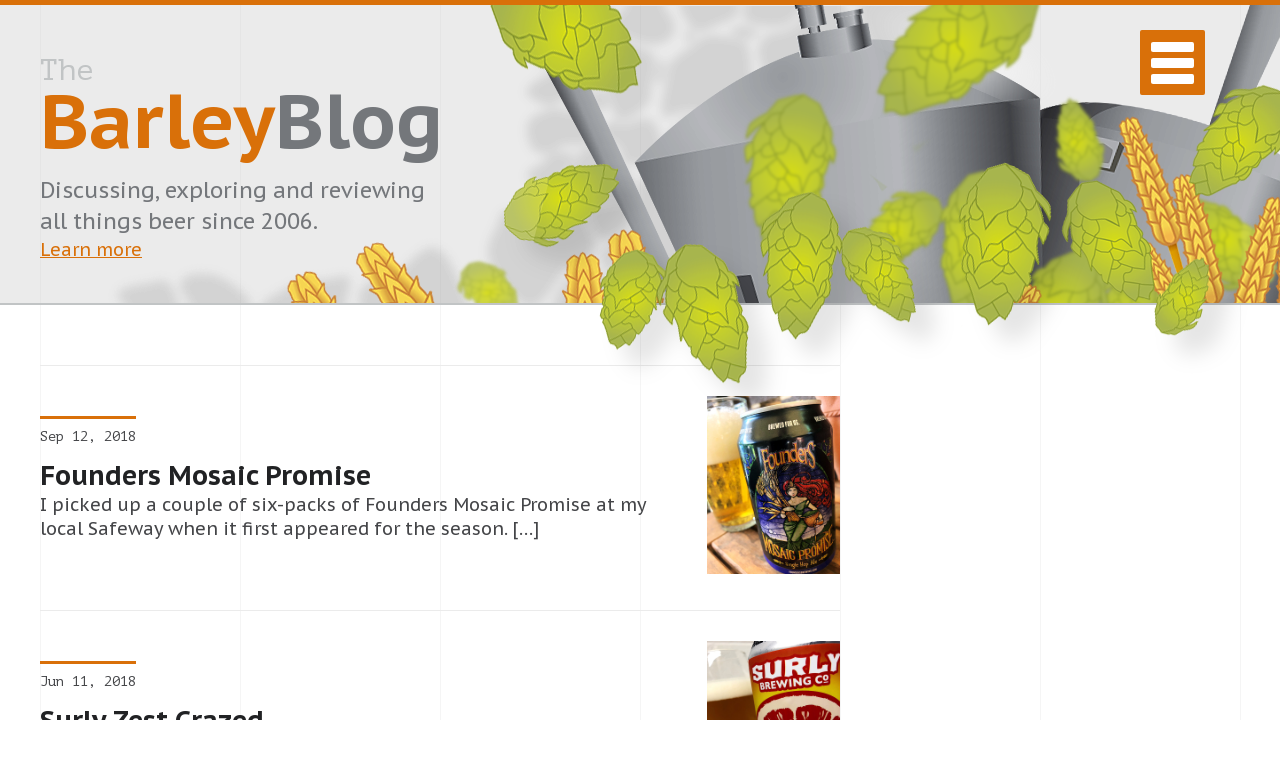

--- FILE ---
content_type: text/html; charset=UTF-8
request_url: http://www.thebarleyblog.com/tag/american-pale-ale/
body_size: 6396
content:
<!DOCTYPE html>
<html xmlns="http://www.w3.org/1999/xhtml" lang="en-US" prefix="og: http://ogp.me/ns#">
<head profile="http://gmpg.org/xfn/11">
<!-- Global site tag (gtag.js) - Google Analytics -->
<script async src="https://www.googletagmanager.com/gtag/js?id=UA-80491-3"></script>
<script>
  window.dataLayer = window.dataLayer || [];
  function gtag(){dataLayer.push(arguments);}
  gtag('js', new Date());

  gtag('config', 'UA-80491-3');
</script>
<meta http-equiv="Content-Type" content="text/html; charset=UTF-8" />
<title>American Pale Ale Archives - The Barley Blog The Barley Blog</title>
<meta name="keywords" content="beer blog, beer reviews, beer news, beer, craft beer, beer commercials, beer advertising, beer press releases, stout, lager, ale American Pale Ale Archives - The Barley Blog">
<meta name="verify-v1" content="9y0QvSeol8d/zaL1anwpSZdhuxN95JqM7fbYLEcncM4=" />
<meta name="viewport" content="width=device-width,initial-scale=1,maximum-scale=1" />
<meta name="apple-mobile-web-app-capable" content="yes" />
<link rel="shortcut icon" href="/favicon.ico" />
<link rel="apple-touch-icon" href="/touch-icon-iphone.png" />
<link rel="apple-touch-icon" sizes="72x72" href="/touch-icon-ipad.png" />
<link rel="apple-touch-icon" sizes="114x114" href="/touch-icon-iphone4.png" />
<link rel="apple-touch-startup-image" href="/startup.png">
<!--[if lt IE 9]>
<script src="//html5shiv.googlecode.com/svn/trunk/html5.js"></script>
<![endif]-->
<link href="https://fonts.googleapis.com/css?family=PT+Mono|PT+Sans+Caption:400,700" rel="stylesheet">
<link href="https://fonts.googleapis.com/css?family=Sedgwick+Ave" rel="stylesheet">
<link rel="stylesheet" href="http://www.thebarleyblog.com/wp-content/themes/barley7.0/style.css" type="text/css" media="screen" />
<link rel="pingback" href="http://www.thebarleyblog.com/xmlrpc.php" />
<meta name='robots' content='max-image-preview:large' />

<!-- This site is optimized with the Yoast SEO plugin v11.1.1 - https://yoast.com/wordpress/plugins/seo/ -->
<link rel="canonical" href="http://www.thebarleyblog.com/tag/american-pale-ale/" />
<link rel="next" href="http://www.thebarleyblog.com/tag/american-pale-ale/page/2/" />
<meta property="og:locale" content="en_US" />
<meta property="og:type" content="object" />
<meta property="og:title" content="American Pale Ale Archives - The Barley Blog" />
<meta property="og:url" content="http://www.thebarleyblog.com/tag/american-pale-ale/" />
<meta property="og:site_name" content="The Barley Blog" />
<meta name="twitter:card" content="summary_large_image" />
<meta name="twitter:title" content="American Pale Ale Archives - The Barley Blog" />
<meta name="twitter:site" content="@barleyblog" />
<script type='application/ld+json' class='yoast-schema-graph yoast-schema-graph--main'>{"@context":"https://schema.org","@graph":[{"@type":"Organization","@id":"http://www.thebarleyblog.com/#organization","name":"","url":"http://www.thebarleyblog.com/","sameAs":["https://twitter.com/barleyblog"]},{"@type":"WebSite","@id":"http://www.thebarleyblog.com/#website","url":"http://www.thebarleyblog.com/","name":"The Barley Blog","publisher":{"@id":"http://www.thebarleyblog.com/#organization"},"potentialAction":{"@type":"SearchAction","target":"http://www.thebarleyblog.com/?s={search_term_string}","query-input":"required name=search_term_string"}},{"@type":"CollectionPage","@id":"http://www.thebarleyblog.com/tag/american-pale-ale/#webpage","url":"http://www.thebarleyblog.com/tag/american-pale-ale/","inLanguage":"en-US","name":"American Pale Ale Archives - The Barley Blog","isPartOf":{"@id":"http://www.thebarleyblog.com/#website"}}]}</script>
<!-- / Yoast SEO plugin. -->

<link rel='dns-prefetch' href='//s.w.org' />
<link rel="alternate" type="application/rss+xml" title="The Barley Blog &raquo; American Pale Ale Tag Feed" href="http://www.thebarleyblog.com/tag/american-pale-ale/feed/" />
		<script type="text/javascript">
			window._wpemojiSettings = {"baseUrl":"https:\/\/s.w.org\/images\/core\/emoji\/13.1.0\/72x72\/","ext":".png","svgUrl":"https:\/\/s.w.org\/images\/core\/emoji\/13.1.0\/svg\/","svgExt":".svg","source":{"concatemoji":"http:\/\/www.thebarleyblog.com\/wp-includes\/js\/wp-emoji-release.min.js?ver="}};
			!function(e,a,t){var n,r,o,i=a.createElement("canvas"),p=i.getContext&&i.getContext("2d");function s(e,t){var a=String.fromCharCode;p.clearRect(0,0,i.width,i.height),p.fillText(a.apply(this,e),0,0);e=i.toDataURL();return p.clearRect(0,0,i.width,i.height),p.fillText(a.apply(this,t),0,0),e===i.toDataURL()}function c(e){var t=a.createElement("script");t.src=e,t.defer=t.type="text/javascript",a.getElementsByTagName("head")[0].appendChild(t)}for(o=Array("flag","emoji"),t.supports={everything:!0,everythingExceptFlag:!0},r=0;r<o.length;r++)t.supports[o[r]]=function(e){if(!p||!p.fillText)return!1;switch(p.textBaseline="top",p.font="600 32px Arial",e){case"flag":return s([127987,65039,8205,9895,65039],[127987,65039,8203,9895,65039])?!1:!s([55356,56826,55356,56819],[55356,56826,8203,55356,56819])&&!s([55356,57332,56128,56423,56128,56418,56128,56421,56128,56430,56128,56423,56128,56447],[55356,57332,8203,56128,56423,8203,56128,56418,8203,56128,56421,8203,56128,56430,8203,56128,56423,8203,56128,56447]);case"emoji":return!s([10084,65039,8205,55357,56613],[10084,65039,8203,55357,56613])}return!1}(o[r]),t.supports.everything=t.supports.everything&&t.supports[o[r]],"flag"!==o[r]&&(t.supports.everythingExceptFlag=t.supports.everythingExceptFlag&&t.supports[o[r]]);t.supports.everythingExceptFlag=t.supports.everythingExceptFlag&&!t.supports.flag,t.DOMReady=!1,t.readyCallback=function(){t.DOMReady=!0},t.supports.everything||(n=function(){t.readyCallback()},a.addEventListener?(a.addEventListener("DOMContentLoaded",n,!1),e.addEventListener("load",n,!1)):(e.attachEvent("onload",n),a.attachEvent("onreadystatechange",function(){"complete"===a.readyState&&t.readyCallback()})),(n=t.source||{}).concatemoji?c(n.concatemoji):n.wpemoji&&n.twemoji&&(c(n.twemoji),c(n.wpemoji)))}(window,document,window._wpemojiSettings);
		</script>
		<style type="text/css">
img.wp-smiley,
img.emoji {
	display: inline !important;
	border: none !important;
	box-shadow: none !important;
	height: 1em !important;
	width: 1em !important;
	margin: 0 .07em !important;
	vertical-align: -0.1em !important;
	background: none !important;
	padding: 0 !important;
}
</style>
	<link rel='stylesheet' id='wp-block-library-css'  href='http://www.thebarleyblog.com/wp-includes/css/dist/block-library/style.min.css' type='text/css' media='all' />
<link rel='stylesheet' id='contact-form-7-css'  href='http://www.thebarleyblog.com/wp-content/plugins/contact-form-7/includes/css/styles.css?ver=5.1.1' type='text/css' media='all' />
<link rel='stylesheet' id='wp-pagenavi-css'  href='http://www.thebarleyblog.com/wp-content/plugins/wp-pagenavi/pagenavi-css.css?ver=2.70' type='text/css' media='all' />
<script type='text/javascript' src='http://www.thebarleyblog.com/wp-includes/js/jquery/jquery.min.js?ver=3.6.0' id='jquery-core-js'></script>
<script type='text/javascript' src='http://www.thebarleyblog.com/wp-includes/js/jquery/jquery-migrate.min.js?ver=3.3.2' id='jquery-migrate-js'></script>
<link rel="https://api.w.org/" href="http://www.thebarleyblog.com/wp-json/" /><link rel="alternate" type="application/json" href="http://www.thebarleyblog.com/wp-json/wp/v2/tags/419" /><link rel="EditURI" type="application/rsd+xml" title="RSD" href="http://www.thebarleyblog.com/xmlrpc.php?rsd" />
<link rel="wlwmanifest" type="application/wlwmanifest+xml" href="http://www.thebarleyblog.com/wp-includes/wlwmanifest.xml" /> 
<meta name="generator" content="WordPress " />
<script type="text/javascript" src="http://www.thebarleyblog.com/wp-content/themes/barley7.0/js/jquery.cycle2.min.js"></script>
<script type="text/javascript" src="http://www.thebarleyblog.com/wp-content/themes/barley7.0/js/jquery.tablesorter.js"></script>
<script type="text/javascript">
// Parallax backgrounds
jQuery(window).scroll(function () {
	jQuery('header').css('background-position','right ' + '-' + (jQuery(this).scrollTop() / 5.5) + 'px');
	jQuery('.bg1').css('background-position','right ' + '-' + (jQuery(this).scrollTop() / 1.5) + 'px');
	jQuery('.bg2').css('background-position','right ' + '-' + (jQuery(this).scrollTop() / 2.5) + 'px');
	jQuery('.hops1').css('background-position','right ' + '-' + (jQuery(this).scrollTop() / 7.5) + 'px');
});

jQuery(document).ready(function() {
    // mobile nav toggle
    jQuery('.mtrigger').click(function() {
        jQuery(this).toggleClass('mobile');
        jQuery('nav').fadeToggle(400);
    });

    // for fluid video embed
    jQuery('iframe').parent('p').addClass('vid-container');
    jQuery('object').parent('p').addClass('vid-container');
    jQuery('embed').parent('p').addClass('vid-container');
});
</script>
</head>
<body class="archive tag tag-american-pale-ale tag-419">
    <header>
        <div class="bg1">
            <div class="bg2">
                <div class="bg3">
                    <div class="grid">
                        <div class="brand">
                            <div class="logo"><a href="http://www.thebarleyblog.com"><span>The</span> <strong>Barley</strong>Blog</a></div>
                            <p>Discussing, exploring and reviewing all things beer since 2006. <a href="http://www.thebarleyblog.com/about/">Learn more</a></p>
                        </div>
                        <button class="mtrigger" id="mtrigger"><span>Toggle Menu</span></button>
                    </div>
                </div>
            </div>
        </div>
    </header>
    <nav>
        <ul>
            <li><a href="http://www.thebarleyblog.com/category/review/">Beer Reviews</a></li>
            <li><a href="http://www.thebarleyblog.com/category/press/">Beer News</a></li>
            <li><a href="http://www.thebarleyblog.com/category/vabeer/">Virginia Beer</a></li>
            <li><a href="http://www.thebarleyblog.com/category/mdbeer/">Maryland Beer</a></li>
            <li><a href="http://www.thebarleyblog.com/category/dcbeer/">D.C. Beer</a></li>
            <li><a href="http://www.thebarleyblog.com/about/">About</a></li>
            <li><a href="http://www.thebarleyblog.com/contact/">Contact</a></li>
        </ul>
    </nav><style>
.single .hops3 {top:250px;}
</style>
<section class="archive-wrapper">
    <div class="archive-list">
                                        <a href="http://www.thebarleyblog.com/2018/founders-mosaic-promise/" class="archive-post">
                <div class="archive-post-content">
                    <p class="meta">Sep 12, 2018</p>
                    <h2>Founders Mosaic Promise</h2>
                    <p>I picked up a couple of six-packs of Founders Mosaic Promise at my local Safeway when it first appeared for the season. [&hellip;]</p>
                </div>
                                    <div class="archive-post-image"><img src="/wp-content/uploads/2018/09/founders-mosaic-promise.jpg" alt="post photo"></div>
                            </a>
                    <a href="http://www.thebarleyblog.com/2018/surly-zest-crazed/" class="archive-post">
                <div class="archive-post-content">
                    <p class="meta">Jun 11, 2018</p>
                    <h2>Surly Zest Crazed</h2>
                    <p>Back in the end of April, Surly Brewing announced their BC Small Batch series &#8212; in honor of their original Brooklyn Center [&hellip;]</p>
                </div>
                                    <div class="archive-post-image"><img src="/wp-content/uploads/2018/06/surly-zest-crazed.jpg" alt="post photo"></div>
                            </a>
                    <a href="http://www.thebarleyblog.com/2017/reason-beer-pale-ale/" class="archive-post">
                <div class="archive-post-content">
                    <p class="meta">Oct 30, 2017</p>
                    <h2>Reason Beer Pale</h2>
                    <p>Reason Beer&#8217;s Blonde served as a decent introduction to the company that showed promise of things to come. When I purchased that [&hellip;]</p>
                </div>
                                    <div class="archive-post-image"><img src="/wp-content/uploads/2017/10/reason-pale-ale.jpg" alt="post photo"></div>
                            </a>
                    <a href="http://www.thebarleyblog.com/2017/flying-dog-peach-cobbler-ale/" class="archive-post">
                <div class="archive-post-content">
                    <p class="meta">Sep 13, 2017</p>
                    <h2>Flying Dog Peach Cobbler Ale</h2>
                    <p>Usually, when I approach a beer with a dessert-like name &#8212; Peach Cobbler Ale, for instance &#8212; a bit of anxiety starts [&hellip;]</p>
                </div>
                                    <div class="archive-post-image"><img src="/wp-content/uploads/2017/09/flying-dog-peach-cobbler-ale.jpg" alt="post photo"></div>
                            </a>
                    <a href="http://www.thebarleyblog.com/2017/unknown-brewing-pre-game/" class="archive-post">
                <div class="archive-post-content">
                    <p class="meta">Jun 16, 2017</p>
                    <h2>Unknown Brewing Pre Game</h2>
                    <p>Back in mid-March, the kid and I took an impromptu road trip down to The Outer Banks for a few days away [&hellip;]</p>
                </div>
                                    <div class="archive-post-image"><img src="/wp-content/uploads/2017/06/unknown-brewing-pre-game.jpg" alt="post photo"></div>
                            </a>
                    <a href="http://www.thebarleyblog.com/2017/starr-hill-grateful-pale-ale/" class="archive-post">
                <div class="archive-post-content">
                    <p class="meta">Jun 2, 2017</p>
                    <h2>Starr Hill Grateful Pale Ale</h2>
                    <p>Much like they had done with Northern Lights, Starr Hill Brewery has revisited the recipe of their Grateful Pale Ale. The aim [&hellip;]</p>
                </div>
                                    <div class="archive-post-image"><img src="/wp-content/uploads/2017/06/starr-hill-grateful-remastered.jpg" alt="post photo"></div>
                            </a>
                    <a href="http://www.thebarleyblog.com/2017/lagunitas-12th-never-ale/" class="archive-post">
                <div class="archive-post-content">
                    <p class="meta">Apr 28, 2017</p>
                    <h2>Lagunitas 12th of Never Ale</h2>
                    <p>Lagunitas, for the last several years, has been a vocal opponent to canning their beers. Well, it looks like that opinion has [&hellip;]</p>
                </div>
                                    <div class="archive-post-image"><img src="/wp-content/uploads/2017/04/lagunitas-12th-of-never-ale.jpg" alt="post photo"></div>
                            </a>
                    <a href="http://www.thebarleyblog.com/2017/sierra-nevada-sidecar-orange-pale-ale/" class="archive-post">
                <div class="archive-post-content">
                    <p class="meta">Apr 6, 2017</p>
                    <h2>Sierra Nevada Sidecar Orange Pale Ale</h2>
                    <p>I cracked open this bottle of Sierra Nevada Sidecar Orange Pale Ale shortly after the company&#8217;s new year-round offering started hitting shelves. [&hellip;]</p>
                </div>
                                    <div class="archive-post-image"><img src="/wp-content/uploads/2017/04/sierra-nevada-sidecar.jpg" alt="post photo"></div>
                            </a>
                    <a href="http://www.thebarleyblog.com/2017/upslope-citra-pale-ale/" class="archive-post">
                <div class="archive-post-content">
                    <p class="meta">Feb 17, 2017</p>
                    <h2>Upslope Citra Pale Ale</h2>
                    <p>Of the two samples that I recently received from Upslope brewing, it was the newly announced Citra Pale Ale that garnered a [&hellip;]</p>
                </div>
                                    <div class="archive-post-image"><img src="/wp-content/uploads/2017/02/upslope-citra-pale-ale.jpg" alt="post photo"></div>
                            </a>
                    <a href="http://www.thebarleyblog.com/2017/upslope-brewing-announces-new-year-round-offering-citra-pale-ale/" class="archive-post">
                <div class="archive-post-content">
                    <p class="meta">Jan 17, 2017</p>
                    <h2>Upslope Brewing Announces New Year-round Offering, Citra Pale Ale</h2>
                    <p>Press Release Boulder, Colo. (Jan 16, 2017) — Over eight years ago, Upslope Brewing introduced its first offering, Upslope Pale Ale, to [&hellip;]</p>
                </div>
                            </a>
                    <a href="http://www.thebarleyblog.com/2016/rar-brewing-pulp/" class="archive-post">
                <div class="archive-post-content">
                    <p class="meta">Nov 16, 2016</p>
                    <h2>RAR Brewing Pulp</h2>
                    <p>Pulp is my first introduction to RAR Brewing out of Cambridge, MD. This crowler arrived at my work desk a scant six [&hellip;]</p>
                </div>
                                    <div class="archive-post-image"><img src="/wp-content/uploads/2016/11/rar-pulp.jpg" alt="post photo"></div>
                            </a>
                    <a href="http://www.thebarleyblog.com/2016/three-notchd-ghost-43rd/" class="archive-post">
                <div class="archive-post-content">
                    <p class="meta">Sep 20, 2016</p>
                    <h2>Three Notch&#8217;d The Ghost of the 43rd</h2>
                    <p>I&#8217;d been on the look out for The Ghost of the 43rd recently as the number of Three Notch&#8217;d beers had been [&hellip;]</p>
                </div>
                                    <div class="archive-post-image"><img src="/wp-content/uploads/2016/09/three-notched-the-ghost.jpg" alt="post photo"></div>
                            </a>
                <div class="pagination">
            <div class='wp-pagenavi' role='navigation'>
<span class='pages'>Page 1 of 3</span><span aria-current='page' class='current'>1</span><a class="page larger" title="Page 2" href="http://www.thebarleyblog.com/tag/american-pale-ale/page/2/">2</a><a class="page larger" title="Page 3" href="http://www.thebarleyblog.com/tag/american-pale-ale/page/3/">3</a><a class="nextpostslink" rel="next" aria-label="Next Page" href="http://www.thebarleyblog.com/tag/american-pale-ale/page/2/">&raquo;</a>
</div>        </div>
            </div>
    <aside class="sidebar">
        <div class="banner-spot">
            <script async src="https://pagead2.googlesyndication.com/pagead/js/adsbygoogle.js"></script>
            <ins class="adsbygoogle"
                style="display:block"
                data-ad-client="ca-pub-1686757955128108"
                data-ad-slot="3862995954"
                data-ad-format="auto"
                data-full-width-responsive="true"></ins>
            <script>(adsbygoogle = window.adsbygoogle || []).push({});</script>
        </div>
        <div class="recent-news">
            <h6>Recent News &amp; Notes</h6>
            <ul>
                                    <li><a href="http://www.thebarleyblog.com/2019/north-coast-brewing-company-releases-winter-seasonal-barrel-aged-and-cellar-reserve-selections/">North Coast Brewing Company Releases Winter Seasonal Barrel-Aged and Cellar Reserve Selections</a></li>
                                    <li><a href="http://www.thebarleyblog.com/2019/guinness-announces-release-of-stock-ale-aged-in-bulleit-bourbon-barrels/">Guinness Announces Release of Stock Ale Aged in Bulleit Bourbon Barrels</a></li>
                                    <li><a href="http://www.thebarleyblog.com/2019/2019-great-american-beer-festival-local-winners/">2019 Great American Beer Festival: Local Winners</a></li>
                                    <li><a href="http://www.thebarleyblog.com/2019/monday-night-brewing-announces-arrival-of-lundi-ipa/">Monday Night Brewing Announces Arrival of Lundi IPA</a></li>
                                    <li><a href="http://www.thebarleyblog.com/2019/starr-hill-is-returns-home-to-downtown-cville/">Starr Hill Returns Home to Downtown Cville</a></li>
                                    <li><a href="http://www.thebarleyblog.com/2019/north-coast-brewing-announces-passion-fruit-peach-berliner-weisse/">North Coast Brewing Announces Passion Fruit-Peach Berliner Weisse</a></li>
                            </ul>
            <p><a href="http://www.thebarleyblog.com/category/press/">More News</a></p>
        </div>
    </aside>
</section>
<aside class="pre-footer">
    <div class="pre-footer-grid">
    <div class="blog-search">
    <form method="get" action="/index.php" class="sitesearch">
        <input type="text" value="" placeholder="Enter Search Terms" name="s" class="s" />
    </form>
</div>
<div class="categories">
    <h6>Categories</h6>
    <ul>
        	<li class="cat-item cat-item-4"><a href="http://www.thebarleyblog.com/category/advertising/">Advertising</a>
</li>
	<li class="cat-item cat-item-7"><a href="http://www.thebarleyblog.com/category/beer/">Beer</a>
</li>
	<li class="cat-item cat-item-29"><a href="http://www.thebarleyblog.com/category/bourbon/">Bourbon</a>
</li>
	<li class="cat-item cat-item-5"><a href="http://www.thebarleyblog.com/category/commentary/">Commentary</a>
</li>
	<li class="cat-item cat-item-651"><a href="http://www.thebarleyblog.com/category/mdbeer/">Maryland Beer</a>
</li>
	<li class="cat-item cat-item-2"><a href="http://www.thebarleyblog.com/category/btw/" title="Asides -- not real posts">Notes</a>
</li>
	<li class="cat-item cat-item-13"><a href="http://www.thebarleyblog.com/category/press/">Press</a>
</li>
	<li class="cat-item cat-item-3"><a href="http://www.thebarleyblog.com/category/review/">Reviews</a>
</li>
	<li class="cat-item cat-item-6"><a href="http://www.thebarleyblog.com/category/site-news/">Site News</a>
</li>
	<li class="cat-item cat-item-10"><a href="http://www.thebarleyblog.com/category/t-shirts/" title="Category for all BarleyBlog T-shirt announcements">T-shirts</a>
</li>
	<li class="cat-item cat-item-8"><a href="http://www.thebarleyblog.com/category/the-fridge/">The Cellar/Fridge</a>
</li>
	<li class="cat-item cat-item-9"><a href="http://www.thebarleyblog.com/category/the-session/">The Session</a>
</li>
	<li class="cat-item cat-item-650"><a href="http://www.thebarleyblog.com/category/vabeer/">Virginia Beer</a>
</li>
	<li class="cat-item cat-item-652"><a href="http://www.thebarleyblog.com/category/dcbeer/">Washington D.C. Beer</a>
</li>
    </ul>
</div>
<div class="archives">
    <h6>Yearly Archives</h6>
    <div class="archive-list">
        <ul>
        	<li><a href='http://www.thebarleyblog.com/2020/'>2020</a></li>
	<li><a href='http://www.thebarleyblog.com/2019/'>2019</a></li>
	<li><a href='http://www.thebarleyblog.com/2018/'>2018</a></li>
	<li><a href='http://www.thebarleyblog.com/2017/'>2017</a></li>
	<li><a href='http://www.thebarleyblog.com/2016/'>2016</a></li>
	<li><a href='http://www.thebarleyblog.com/2015/'>2015</a></li>
	<li><a href='http://www.thebarleyblog.com/2014/'>2014</a></li>
	<li><a href='http://www.thebarleyblog.com/2013/'>2013</a></li>
	<li><a href='http://www.thebarleyblog.com/2012/'>2012</a></li>
	<li><a href='http://www.thebarleyblog.com/2011/'>2011</a></li>
	<li><a href='http://www.thebarleyblog.com/2010/'>2010</a></li>
	<li><a href='http://www.thebarleyblog.com/2009/'>2009</a></li>
	<li><a href='http://www.thebarleyblog.com/2008/'>2008</a></li>
	<li><a href='http://www.thebarleyblog.com/2007/'>2007</a></li>
	<li><a href='http://www.thebarleyblog.com/2006/'>2006</a></li>
        </ul>
    </div>
</div>    </div>
</aside>
<footer>
    <div class="copy">
        <p>&copy; 2006 - 2026 The Barley Blog</p>
    </div>
    <div class="barley"></div>
</footer>
<div class="hops1"></div>
<script type="text/javascript" src="//s7.addthis.com/js/300/addthis_widget.js#pubid=ra-51f904d54c9fc73c"></script> 
</body>
</html>

--- FILE ---
content_type: text/html; charset=utf-8
request_url: https://www.google.com/recaptcha/api2/aframe
body_size: 268
content:
<!DOCTYPE HTML><html><head><meta http-equiv="content-type" content="text/html; charset=UTF-8"></head><body><script nonce="VyAJJAETWX6UTg6ezc7k3w">/** Anti-fraud and anti-abuse applications only. See google.com/recaptcha */ try{var clients={'sodar':'https://pagead2.googlesyndication.com/pagead/sodar?'};window.addEventListener("message",function(a){try{if(a.source===window.parent){var b=JSON.parse(a.data);var c=clients[b['id']];if(c){var d=document.createElement('img');d.src=c+b['params']+'&rc='+(localStorage.getItem("rc::a")?sessionStorage.getItem("rc::b"):"");window.document.body.appendChild(d);sessionStorage.setItem("rc::e",parseInt(sessionStorage.getItem("rc::e")||0)+1);localStorage.setItem("rc::h",'1768756120851');}}}catch(b){}});window.parent.postMessage("_grecaptcha_ready", "*");}catch(b){}</script></body></html>